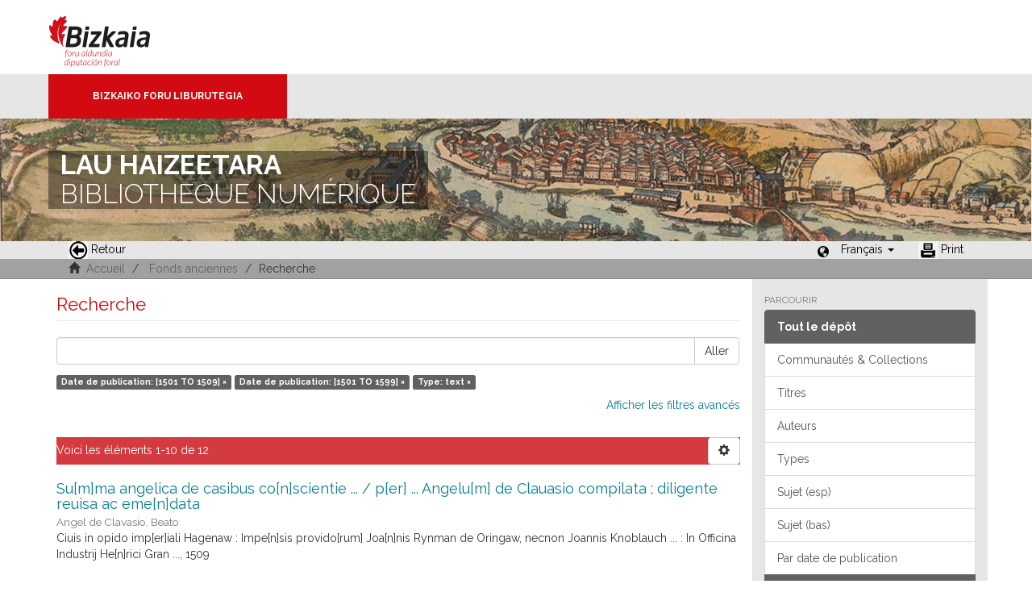

--- FILE ---
content_type: text/html;charset=utf-8
request_url: https://liburutegibiltegi.bizkaia.eus/handle/20.500.11938/6/discover?rpp=10&filtertype_0=dateIssued&filtertype_1=type&filter_relational_operator_1=equals&filter_relational_operator_0=equals&filter_1=text&filter_0=%5B1501+TO+1599%5D&filtertype=dateIssued&filter_relational_operator=equals&filter=%5B1501+TO+1509%5D&locale-attribute=fr
body_size: 50637
content:
<!DOCTYPE html>
            <!--[if lt IE 7]> <html class="no-js lt-ie9 lt-ie8 lt-ie7" lang="en"> <![endif]-->
            <!--[if IE 7]>    <html class="no-js lt-ie9 lt-ie8" lang="en"> <![endif]-->
            <!--[if IE 8]>    <html class="no-js lt-ie9" lang="en"> <![endif]-->
            <!--[if gt IE 8]><!--> <html class="no-js" lang="en"> <!--<![endif]-->
            <head><META http-equiv="Content-Type" content="text/html; charset=UTF-8">
<meta content="text/html; charset=UTF-8" http-equiv="Content-Type">
<meta content="IE=edge,chrome=1" http-equiv="X-UA-Compatible">
<meta content="width=device-width,initial-scale=1" name="viewport">
<link rel="stylesheet" href="https://fonts.googleapis.com/css?family=Raleway:300,400,700">
<link rel="shortcut icon" href="/themes/Mirage2/images/favicon.ico">
<link rel="apple-touch-icon" href="/themes/Mirage2/images/apple-touch-icon.png">
<meta name="Generator" content="DSpace 5.11_1.0.4">
<meta name="Author" content="Biblioteca Foral">
<meta name="Copyright" content="Biblioteca Foral">
<meta name="Publisher" content="Biblioteca Foral Bizkaia">
<meta name="Keywords" content="Kartografia digitala, Liburutegi digitala, Hemeroteka digitala, Ondare bibliografikoa, Grabatu digitalak, Inkunableak, Eskuizkribuak, Bizkaiko ondarea, Bizkaiko biltegia, Erakunde biltegiak, Liburutegi biltegiak, Ondare biltegiak, Bildumak digitalak, Cartograf&iacute;a digital, Biblioteca digital, Hemeroteca digital, Patrimonio bibliogr&aacute;fico, Grabados digitales, Incunables, Manuscritos, Patrimonio Bizkaia, Repositorio Bizkaia, Repositorios institucionales, Repositorios bibliotecas, Repositorios patrimoiniales, Colecciones digitales, Digital cartography, Digital library, Digital newspaper library, Bibliographic heritage, Digital engravings, Incunabula, Manuscripts, Bizkaia Heritage, Bizkaia Repository, Institutional repositories, Repositories libraries, Patrimonial repositories, Digital collections">
<meta name="Rights" content="Algunos derechos reservados">
<meta name="Description" content="Lau Haizeetara es un portal libre y gratuito de objetos digitales cuyo objetivo es recopilar, organizar, gestionar, difundir y preservar, en acceso abierto y a texto completo, la colecci&oacute;n bibliogr&aacute;fica digitalizada de la Biblioteca Foral, garantizando la preservaci&oacute;n de sus fondos en formato digital y aumentando la visibilidad y el impacto del patrimonio bibliogr&aacute;fico de Bizkaia para su mejor conocimiento, divulgaci&oacute;n y conservaci&oacute;n">
<link href="/themes/Mirage2/styles/main.css" rel="stylesheet">
<link type="application/opensearchdescription+xml" rel="search" href="http://liburutegibiltegi.bizkaia.eus:80/open-search/description.xml" title="DSpace">
<script>
                //Clear default text of emty text areas on focus
                function tFocus(element)
                {
                if (element.value == ''){element.value='';}
                }
                //Clear default text of emty text areas on submit
                function tSubmit(form)
                {
                var defaultedElements = document.getElementsByTagName("textarea");
                for (var i=0; i != defaultedElements.length; i++){
                if (defaultedElements[i].value == ''){
                defaultedElements[i].value='';}}
                }
                //Disable pressing 'enter' key to submit a form (otherwise pressing 'enter' causes a submission to start over)
                function disableEnterKey(e)
                {
                var key;

                if(window.event)
                key = window.event.keyCode;     //Internet Explorer
                else
                key = e.which;     //Firefox and Netscape

                if(key == 13)  //if "Enter" pressed, then disable!
                return false;
                else
                return true;
                }
            </script><!--[if lt IE 9]>
                <script src="/themes/Mirage2/vendor/html5shiv/dist/html5shiv.js"> </script>
                <script src="/themes/Mirage2/vendor/respond/dest/respond.min.js"> </script>
                <![endif]--><script src="/themes/Mirage2/vendor/modernizr/modernizr.js"> </script>
<title>Recherche</title>
<style>
				@font-face {
					font-family: "Raleway-Light";
				    src: url("/static/fonts/Raleway-Light.ttf") format("ttf");
				    font-style: normal;
				    font-weight: 100;
				    text-rendering: optimizeLegibility;
				}
				@font-face {
					font-family: "Raleway-Thin";
				    src: url("/static/fonts/Raleway-Thin.woff2") format("woff2"); /* Modern Browsers */
			        font-weight: 400;
				    text-rendering: optimizeLegibility;
				}
				@font-face {
					font-family: "Raleway-Bold";
				    src: url("/static/fonts/Raleway-Bold.ttf") format("ttf");
			        font-weight: 700;
				    text-rendering: optimizeLegibility;
				}
			</style>
</head><body>
<header>
<div>
<div class="biblioteca_municipal">
<div class="site-title">
<a title="Ir a inicio" href="#">Bizkaia - <span lang="eu">Foru aldundia</span> &middot; Conseil provincial de Biscaye</a>
</div>
<div class="barra">
<a class="barra-brand" href="#">Bizkaiko Foru Liburutegia</a>
</div>
<div class="cabecera">
<div class="bg_h1">
<h1>
<span>LAU HAIZEETARA</span> BIBLIOTHEQUE NUM&Eacute;RIQUE</h1>
</div>
</div>
</div>
</div>
<div role="navigation" class="navbar navbar-default navbar-static-top">
<div class="container">
<div class="navbar-header">
<button data-toggle="offcanvas" class="navbar-toggle" type="button"><span class="sr-only"></span><span class="icon-bar"></span><span class="icon-bar"></span><span class="icon-bar"></span></button>
<ul class="nav navbar-nav pull-left ">
<li>
<a href="JavaScript:history.go(-1);"><span class="hidden-xs"><img src="/themes/Mirage2/images/back.jpg" style="margin-right:4px;">Retour</span></a>
</li>
</ul>
<div class="navbar-header pull-right visible-xs hidden-sm hidden-md hidden-lg">
<ul class="nav nav-pills pull-left ">
<li class="dropdown" id="ds-language-selection-xs">
<button data-toggle="dropdown" class="dropdown-toggle navbar-toggle navbar-link" role="button" href="#" id="language-dropdown-toggle-xs"><b aria-hidden="true" class="visible-xs glyphicon glyphicon-globe"></b></button>
<ul data-no-collapse="true" aria-labelledby="language-dropdown-toggle-xs" role="menu" class="dropdown-menu pull-right">
<li role="presentation">
<a href="http://liburutegibiltegi.bizkaia.eus:80/handle/20.500.11938/6/discover?rpp=10&filtertype_0=dateIssued&filtertype_1=type&filter_relational_operator_1=equals&filter_relational_operator_0=equals&filter_1=text&filter_0=%5B1501+TO+1599%5D&filtertype=dateIssued&filter_relational_operator=equals&filter=%5B1501+TO+1509%5D&locale-attribute=es">Castellano</a>
</li>
<li role="presentation">
<a href="http://liburutegibiltegi.bizkaia.eus:80/handle/20.500.11938/6/discover?rpp=10&filtertype_0=dateIssued&filtertype_1=type&filter_relational_operator_1=equals&filter_relational_operator_0=equals&filter_1=text&filter_0=%5B1501+TO+1599%5D&filtertype=dateIssued&filter_relational_operator=equals&filter=%5B1501+TO+1509%5D&locale-attribute=eu">Euskara</a>
</li>
<li role="presentation">
<a href="http://liburutegibiltegi.bizkaia.eus:80/handle/20.500.11938/6/discover?rpp=10&filtertype_0=dateIssued&filtertype_1=type&filter_relational_operator_1=equals&filter_relational_operator_0=equals&filter_1=text&filter_0=%5B1501+TO+1599%5D&filtertype=dateIssued&filter_relational_operator=equals&filter=%5B1501+TO+1509%5D&locale-attribute=en">English</a>
</li>
<li role="presentation" class="disabled">
<a href="http://liburutegibiltegi.bizkaia.eus:80/handle/20.500.11938/6/discover?rpp=10&filtertype_0=dateIssued&filtertype_1=type&filter_relational_operator_1=equals&filter_relational_operator_0=equals&filter_1=text&filter_0=%5B1501+TO+1599%5D&filtertype=dateIssued&filter_relational_operator=equals&filter=%5B1501+TO+1509%5D&locale-attribute=fr">Fran&ccedil;ais</a>
</li>
</ul>
</li>
</ul>
</div>
</div>
<div class="navbar-header pull-right hidden-xs">
<ul class="nav navbar-nav pull-left">
<li></li>
</ul>
<ul class="nav navbar-nav pull-left">
<span style="margin: 5px 0px 0px 20px; float: left;" class="glyphicon glyphicon-globe"></span>
<li class="dropdown" id="ds-language-selection">
<a data-toggle="dropdown" class="dropdown-toggle" role="button" href="#" id="language-dropdown-toggle"><span class="hidden-xs">Fran&ccedil;ais&nbsp;<b class="caret"></b></span></a>
<ul data-no-collapse="true" aria-labelledby="language-dropdown-toggle" role="menu" class="dropdown-menu pull-right">
<li role="presentation">
<a href="http://liburutegibiltegi.bizkaia.eus:80/handle/20.500.11938/6/discover?rpp=10&filtertype_0=dateIssued&filtertype_1=type&filter_relational_operator_1=equals&filter_relational_operator_0=equals&filter_1=text&filter_0=%5B1501+TO+1599%5D&filtertype=dateIssued&filter_relational_operator=equals&filter=%5B1501+TO+1509%5D&locale-attribute=es">Castellano</a>
</li>
<li role="presentation">
<a href="http://liburutegibiltegi.bizkaia.eus:80/handle/20.500.11938/6/discover?rpp=10&filtertype_0=dateIssued&filtertype_1=type&filter_relational_operator_1=equals&filter_relational_operator_0=equals&filter_1=text&filter_0=%5B1501+TO+1599%5D&filtertype=dateIssued&filter_relational_operator=equals&filter=%5B1501+TO+1509%5D&locale-attribute=eu">Euskara</a>
</li>
<li role="presentation">
<a href="http://liburutegibiltegi.bizkaia.eus:80/handle/20.500.11938/6/discover?rpp=10&filtertype_0=dateIssued&filtertype_1=type&filter_relational_operator_1=equals&filter_relational_operator_0=equals&filter_1=text&filter_0=%5B1501+TO+1599%5D&filtertype=dateIssued&filter_relational_operator=equals&filter=%5B1501+TO+1509%5D&locale-attribute=en">English</a>
</li>
<li role="presentation" class="disabled">
<a href="http://liburutegibiltegi.bizkaia.eus:80/handle/20.500.11938/6/discover?rpp=10&filtertype_0=dateIssued&filtertype_1=type&filter_relational_operator_1=equals&filter_relational_operator_0=equals&filter_1=text&filter_0=%5B1501+TO+1599%5D&filtertype=dateIssued&filter_relational_operator=equals&filter=%5B1501+TO+1509%5D&locale-attribute=fr">Fran&ccedil;ais</a>
</li>
</ul>
</li>
</ul>
<ul class="nav navbar-nav pull-left ">
<li>
<a href="JavaScript:window.print();"><span class="hidden-xs"><img style="margin-right:4px;" src="/themes/Mirage2/images/imprimir.jpeg">Print</span></a>
</li>
</ul>
<button type="button" class="navbar-toggle visible-sm" data-toggle="offcanvas"><span class="sr-only"></span><span class="icon-bar"></span><span class="icon-bar"></span><span class="icon-bar"></span></button>
</div>
</div>
</div>
</header>
<div class="trail-wrapper hidden-print">
<div class="container">
<div class="row">
<div class="col-xs-12">
<div style="padding:2px 15px;" class="breadcrumb dropdown visible-xs">
<a data-toggle="dropdown" class="dropdown-toggle" role="button" href="#" id="trail-dropdown-toggle">Recherche&nbsp;<b class="caret"></b></a>
<ul aria-labelledby="trail-dropdown-toggle" role="menu" class="dropdown-menu">
<li role="presentation">
<a role="menuitem" href="/"><i aria-hidden="true" class="glyphicon glyphicon-home"></i>&nbsp;
                        Accueil</a>
</li>
<li role="presentation">
<a role="menuitem" href="/handle/20.500.11938/6">Fonds anciennes</a>
</li>
<li role="presentation" class="disabled">
<a href="#" role="menuitem">Recherche</a>
</li>
</ul>
</div>
<ul style="padding:2px 15px;" class="breadcrumb hidden-xs">
<li>
<i aria-hidden="true" class="glyphicon glyphicon-home"></i>&nbsp;
            <a href="/">Accueil</a>
</li>
<li>
<a href="/handle/20.500.11938/6">Fonds anciennes</a>
</li>
<li class="active">Recherche</li>
</ul>
</div>
</div>
</div>
</div>
<div class="hidden" id="no-js-warning-wrapper">
<div id="no-js-warning">
<div class="notice failure">JavaScript is disabled for your browser. Some features of this site may not work without it.</div>
</div>
</div>
<div class="container" id="main-container">
<div class="row row-offcanvas row-offcanvas-right">
<div class="horizontal-slider clearfix">
<div class="col-xs-12 col-sm-12 col-md-9 main-content">
<div>
<h2 class="ds-div-head page-header first-page-header">Recherche</h2>
<div id="aspect_discovery_SimpleSearch_div_search" class="ds-static-div primary">
<p class="ds-paragraph">
<input id="aspect_discovery_SimpleSearch_field_discovery-json-search-url" class="ds-hidden-field form-control" name="discovery-json-search-url" type="hidden" value="https://liburutegibiltegi.bizkaia.eus/JSON/discovery/search">
</p>
<p class="ds-paragraph">
<input id="aspect_discovery_SimpleSearch_field_discovery-json-scope" class="ds-hidden-field form-control" name="discovery-json-scope" type="hidden" value="20.500.11938/6">
</p>
<p class="ds-paragraph">
<input id="aspect_discovery_SimpleSearch_field_contextpath" class="ds-hidden-field form-control" name="contextpath" type="hidden" value="">
</p>
<div id="aspect_discovery_SimpleSearch_div_discovery-search-box" class="ds-static-div discoverySearchBox">
<form id="aspect_discovery_SimpleSearch_div_general-query" class="ds-interactive-div discover-search-box" action="discover" method="get" onsubmit="javascript:tSubmit(this);">
<fieldset id="aspect_discovery_SimpleSearch_list_primary-search" class="ds-form-list">
<div class="ds-form-item row">
<div class="col-sm-12">
<p class="input-group">
<input id="aspect_discovery_SimpleSearch_field_query" class="ds-text-field form-control" name="query" type="text" value=""><span class="input-group-btn"><button id="aspect_discovery_SimpleSearch_field_submit" class="ds-button-field btn btn-default search-icon search-icon" name="submit" type="submit">Aller</button></span>
</p>
</div>
</div>
<div id="filters-overview-wrapper-squared"></div>
</fieldset>
<p class="ds-paragraph">
<input id="aspect_discovery_SimpleSearch_field_filtertype_0" class="ds-hidden-field form-control" name="filtertype_0" type="hidden" value="dateIssued">
</p>
<p class="ds-paragraph">
<input id="aspect_discovery_SimpleSearch_field_filtertype_1" class="ds-hidden-field form-control" name="filtertype_1" type="hidden" value="dateIssued">
</p>
<p class="ds-paragraph">
<input id="aspect_discovery_SimpleSearch_field_filtertype_2" class="ds-hidden-field form-control" name="filtertype_2" type="hidden" value="type">
</p>
<p class="ds-paragraph">
<input id="aspect_discovery_SimpleSearch_field_filter_relational_operator_1" class="ds-hidden-field form-control" name="filter_relational_operator_1" type="hidden" value="equals">
</p>
<p class="ds-paragraph">
<input id="aspect_discovery_SimpleSearch_field_filter_relational_operator_0" class="ds-hidden-field form-control" name="filter_relational_operator_0" type="hidden" value="equals">
</p>
<p class="ds-paragraph">
<input id="aspect_discovery_SimpleSearch_field_filter_2" class="ds-hidden-field form-control" name="filter_2" type="hidden" value="text">
</p>
<p class="ds-paragraph">
<input id="aspect_discovery_SimpleSearch_field_filter_1" class="ds-hidden-field form-control" name="filter_1" type="hidden" value="[1501 TO 1599]">
</p>
<p class="ds-paragraph">
<input id="aspect_discovery_SimpleSearch_field_filter_relational_operator_2" class="ds-hidden-field form-control" name="filter_relational_operator_2" type="hidden" value="equals">
</p>
<p class="ds-paragraph">
<input id="aspect_discovery_SimpleSearch_field_filter_0" class="ds-hidden-field form-control" name="filter_0" type="hidden" value="[1501 TO 1509]">
</p>
<p class="ds-paragraph">
<input id="aspect_discovery_SimpleSearch_field_rpp" class="ds-hidden-field form-control" name="rpp" type="hidden" value="10">
</p>
</form>
<form id="aspect_discovery_SimpleSearch_div_search-filters" class="ds-interactive-div discover-filters-box " action="discover" method="get" onsubmit="javascript:tSubmit(this);">
<div class="ds-static-div clearfix">
<p class="ds-paragraph pull-right">
<a href="#" class="show-advanced-filters">Afficher les filtres avanc&eacute;s</a><a href="#" class="hide-advanced-filters hidden">Masquer les filtres avanc&eacute;s</a>
</p>
</div>
<h3 class="ds-div-head discovery-filters-wrapper-head hidden">Filtres</h3>
<div id="aspect_discovery_SimpleSearch_div_discovery-filters-wrapper" class="ds-static-div  hidden">
<p class="ds-paragraph">Utilisez des filtres pour affiner vos r&eacute;sultats.</p>
<script type="text/javascript">
                if (!window.DSpace) {
                    window.DSpace = {};
                }
                if (!window.DSpace.discovery) {
                    window.DSpace.discovery = {};
                }
                if (!window.DSpace.discovery.filters) {
                    window.DSpace.discovery.filters = [];
                }
                window.DSpace.discovery.filters.push({
                    type: 'dateIssued',
                    relational_operator: 'equals',
                    query: '[1501 TO 1509]',
                    display_value: '[1501 TO 1509]'
                });
            </script><script type="text/javascript">
                if (!window.DSpace) {
                    window.DSpace = {};
                }
                if (!window.DSpace.discovery) {
                    window.DSpace.discovery = {};
                }
                if (!window.DSpace.discovery.filters) {
                    window.DSpace.discovery.filters = [];
                }
                window.DSpace.discovery.filters.push({
                    type: 'dateIssued',
                    relational_operator: 'equals',
                    query: '[1501 TO 1599]',
                    display_value: '[1501 TO 1599]'
                });
            </script><script type="text/javascript">
                if (!window.DSpace) {
                    window.DSpace = {};
                }
                if (!window.DSpace.discovery) {
                    window.DSpace.discovery = {};
                }
                if (!window.DSpace.discovery.filters) {
                    window.DSpace.discovery.filters = [];
                }
                window.DSpace.discovery.filters.push({
                    type: 'type',
                    relational_operator: 'equals',
                    query: 'text',
                    display_value: 'text'
                });
            </script><script type="text/javascript">
                if (!window.DSpace) {
                    window.DSpace = {};
                }
                if (!window.DSpace.discovery) {
                    window.DSpace.discovery = {};
                }
                if (!window.DSpace.discovery.filters) {
                    window.DSpace.discovery.filters = [];
                }
            </script><script>
            if (!window.DSpace.i18n) {
                window.DSpace.i18n = {};
            } 
            if (!window.DSpace.i18n.discovery) {
                window.DSpace.i18n.discovery = {};
            }
        
                    if (!window.DSpace.i18n.discovery.filtertype) {
                        window.DSpace.i18n.discovery.filtertype = {};
                    }
                window.DSpace.i18n.discovery.filtertype.type='Type';window.DSpace.i18n.discovery.filtertype.author='Auteur';window.DSpace.i18n.discovery.filtertype.subjectspa='Sujet (esp)';window.DSpace.i18n.discovery.filtertype.subjectbaq='Sujet (bas)';window.DSpace.i18n.discovery.filtertype.subject_spamas='Subject word (esp)';window.DSpace.i18n.discovery.filtertype.subject_baqmas='Subject word (bas)';window.DSpace.i18n.discovery.filtertype.dateIssued='Date de publication';window.DSpace.i18n.discovery.filtertype.printmaker='Printmaker';window.DSpace.i18n.discovery.filtertype.publisherPlace='Publisher place';window.DSpace.i18n.discovery.filtertype.illustrator='Illustrator';
                    if (!window.DSpace.i18n.discovery.filter_relational_operator) {
                        window.DSpace.i18n.discovery.filter_relational_operator = {};
                    }
                window.DSpace.i18n.discovery.filter_relational_operator.contains='Contient';window.DSpace.i18n.discovery.filter_relational_operator.equals='Est';window.DSpace.i18n.discovery.filter_relational_operator.authority='ID';window.DSpace.i18n.discovery.filter_relational_operator.notcontains='Non contient';window.DSpace.i18n.discovery.filter_relational_operator.notequals='N\'est';window.DSpace.i18n.discovery.filter_relational_operator.notauthority='N\'est ID';</script>
<div id="aspect_discovery_SimpleSearch_row_filter-controls" class="ds-form-item apply-filter">
<div>
<div class="">
<p class="btn-group">
<button id="aspect_discovery_SimpleSearch_field_submit_reset_filter" class="ds-button-field btn btn-default discovery-reset-filter-button discovery-reset-filter-button" name="submit_reset_filter" type="submit">R&eacute;initialiser</button><button class="ds-button-field btn btn-default discovery-add-filter-button visible-xs discovery-add-filter-button visible-xs " name="submit_add_filter" type="submit">Ajouter un nouveau filtre</button><button id="aspect_discovery_SimpleSearch_field_submit_apply_filter" class="ds-button-field btn btn-default discovery-apply-filter-button discovery-apply-filter-button" name="submit_apply_filter" type="submit">Appliquer</button>
</p>
</div>
</div>
</div>
</div>
<p id="aspect_discovery_SimpleSearch_p_hidden-fields" class="ds-paragraph hidden">
<input id="aspect_discovery_SimpleSearch_field_rpp" class="ds-hidden-field form-control" name="rpp" type="hidden" value="10">
</p>
</form>
</div>
<form id="aspect_discovery_SimpleSearch_div_main-form" class="ds-interactive-div " action="/handle/20.500.11938/6/discover" method="post" onsubmit="javascript:tSubmit(this);">
<p class="ds-paragraph">
<input id="aspect_discovery_SimpleSearch_field_search-result" class="ds-hidden-field form-control" name="search-result" type="hidden" value="true">
</p>
<p class="ds-paragraph">
<input id="aspect_discovery_SimpleSearch_field_query" class="ds-hidden-field form-control" name="query" type="hidden" value="">
</p>
<p class="ds-paragraph">
<input id="aspect_discovery_SimpleSearch_field_current-scope" class="ds-hidden-field form-control" name="current-scope" type="hidden" value="20.500.11938/6">
</p>
<p class="ds-paragraph">
<input id="aspect_discovery_SimpleSearch_field_filtertype_0" class="ds-hidden-field form-control" name="filtertype_0" type="hidden" value="dateIssued">
</p>
<p class="ds-paragraph">
<input id="aspect_discovery_SimpleSearch_field_filtertype_1" class="ds-hidden-field form-control" name="filtertype_1" type="hidden" value="dateIssued">
</p>
<p class="ds-paragraph">
<input id="aspect_discovery_SimpleSearch_field_filtertype_2" class="ds-hidden-field form-control" name="filtertype_2" type="hidden" value="type">
</p>
<p class="ds-paragraph">
<input id="aspect_discovery_SimpleSearch_field_filter_relational_operator_1" class="ds-hidden-field form-control" name="filter_relational_operator_1" type="hidden" value="equals">
</p>
<p class="ds-paragraph">
<input id="aspect_discovery_SimpleSearch_field_filter_relational_operator_0" class="ds-hidden-field form-control" name="filter_relational_operator_0" type="hidden" value="equals">
</p>
<p class="ds-paragraph">
<input id="aspect_discovery_SimpleSearch_field_filter_2" class="ds-hidden-field form-control" name="filter_2" type="hidden" value="text">
</p>
<p class="ds-paragraph">
<input id="aspect_discovery_SimpleSearch_field_filter_1" class="ds-hidden-field form-control" name="filter_1" type="hidden" value="[1501 TO 1599]">
</p>
<p class="ds-paragraph">
<input id="aspect_discovery_SimpleSearch_field_filter_relational_operator_2" class="ds-hidden-field form-control" name="filter_relational_operator_2" type="hidden" value="equals">
</p>
<p class="ds-paragraph">
<input id="aspect_discovery_SimpleSearch_field_filter_0" class="ds-hidden-field form-control" name="filter_0" type="hidden" value="[1501 TO 1509]">
</p>
<p class="ds-paragraph">
<input id="aspect_discovery_SimpleSearch_field_rpp" class="ds-hidden-field form-control" name="rpp" type="hidden" value="10">
</p>
<p class="ds-paragraph">
<input id="aspect_discovery_SimpleSearch_field_sort_by" class="ds-hidden-field form-control" name="sort_by" type="hidden" value="score">
</p>
<p class="ds-paragraph">
<input id="aspect_discovery_SimpleSearch_field_order" class="ds-hidden-field form-control" name="order" type="hidden" value="desc">
</p>
</form>
<div class="pagination-masked clearfix top">
<div class="row">
<div class="col-xs-9">
<p class="pagination-info">Voici les &eacute;l&eacute;ments 1-10 de 12</p>
</div>
<div class="col-xs-3">
<div class="btn-group discovery-sort-options-menu pull-right controls-gear-wrapper" id="aspect_discovery_SimpleSearch_div_search-controls-gear">
<button data-toggle="dropdown" class="btn btn-default dropdown-toggle"><span aria-hidden="true" class="glyphicon glyphicon-cog"></span></button>
<ul role="menu" class="dropdown-menu">
<li id="aspect_discovery_SimpleSearch_item_sort-head" class=" gear-head first dropdown-header">Trier par:</li>
<li id="aspect_discovery_SimpleSearch_item_relevance" class=" gear-option gear-option-selected">
<a class="" href="sort_by=score&order=desc"><span class="glyphicon glyphicon-ok btn-xs active"></span>Pertinence</a>
</li>
<li id="aspect_discovery_SimpleSearch_item_dc_title_sort" class=" gear-option">
<a class="" href="sort_by=dc.title_sort&order=asc"><span class="glyphicon glyphicon-ok btn-xs invisible"></span>Titre asc.</a>
</li>
<li id="aspect_discovery_SimpleSearch_item_dc_title_sort" class=" gear-option">
<a class="" href="sort_by=dc.title_sort&order=desc"><span class="glyphicon glyphicon-ok btn-xs invisible"></span>Titre desc.</a>
</li>
<li id="aspect_discovery_SimpleSearch_item_dc_date_issued_dt" class=" gear-option">
<a class="" href="sort_by=dc.date.issued_dt&order=asc"><span class="glyphicon glyphicon-ok btn-xs invisible"></span>Date asc.</a>
</li>
<li id="aspect_discovery_SimpleSearch_item_dc_date_issued_dt" class=" gear-option">
<a class="" href="sort_by=dc.date.issued_dt&order=desc"><span class="glyphicon glyphicon-ok btn-xs invisible"></span>Date desc.</a>
</li>
<li class="divider"></li>
<li id="aspect_discovery_SimpleSearch_item_rpp-head" class=" gear-head dropdown-header">Lignes par page:</li>
<li id="aspect_discovery_SimpleSearch_item_rpp-5" class=" gear-option">
<a class="" href="rpp=5"><span class="glyphicon glyphicon-ok btn-xs invisible"></span>5</a>
</li>
<li id="aspect_discovery_SimpleSearch_item_rpp-10" class=" gear-option gear-option-selected">
<a class="" href="rpp=10"><span class="glyphicon glyphicon-ok btn-xs active"></span>10</a>
</li>
<li id="aspect_discovery_SimpleSearch_item_rpp-20" class=" gear-option">
<a class="" href="rpp=20"><span class="glyphicon glyphicon-ok btn-xs invisible"></span>20</a>
</li>
<li id="aspect_discovery_SimpleSearch_item_rpp-40" class=" gear-option">
<a class="" href="rpp=40"><span class="glyphicon glyphicon-ok btn-xs invisible"></span>40</a>
</li>
<li id="aspect_discovery_SimpleSearch_item_rpp-60" class=" gear-option">
<a class="" href="rpp=60"><span class="glyphicon glyphicon-ok btn-xs invisible"></span>60</a>
</li>
<li id="aspect_discovery_SimpleSearch_item_rpp-80" class=" gear-option">
<a class="" href="rpp=80"><span class="glyphicon glyphicon-ok btn-xs invisible"></span>80</a>
</li>
<li id="aspect_discovery_SimpleSearch_item_rpp-100" class=" gear-option">
<a class="" href="rpp=100"><span class="glyphicon glyphicon-ok btn-xs invisible"></span>100</a>
</li>
</ul>
</div>
</div>
</div>
</div>
<div id="aspect_discovery_SimpleSearch_div_search-results" class="ds-static-div primary">
<div class="row ds-artifact-item ">
<div style="margin-top: 10px;" class="col-sm-12 artifact-description">
<a href="/handle/20.500.11938/69147">
<h4 style="margin-bottom: 2px;">Su[m]ma angelica de casibus co[n]scientie ... / p[er] ... Angelu[m] de Clauasio compilata ; diligente reuisa ac eme[n]data<span class="Z3988" title="ctx_ver=Z39.88-2004&amp;rft_val_fmt=info%3Aofi%2Ffmt%3Akev%3Amtx%3Adc&amp;rft_id=.b11050901&amp;rft_id=http%3A%2F%2Fhdl.handle.net%2F20.500.11938%2F69147&amp;rfr_id=info%3Asid%2Fdspace.org%3Arepository&amp;">&nbsp;</span>
</h4>
</a>
<div class="artifact-info">
<span class="author h4"><small><span>Angel de Clavasio, Beato</span></small></span> <span class="publisher">
<br>Ciuis in opido imp[er]iali Hagenaw : Impe[n]sis provido[rum] Joa[n]nis Rynman de Oringaw, necnon Joannis Knoblauch ... : In Officina Industrij He[n]rici Gran ..., 1509</span>
</div>
</div>
</div>
<div class="row ds-artifact-item ">
<div style="margin-top: 10px;" class="col-sm-12 artifact-description">
<a href="/handle/20.500.11938/69706">
<h4 style="margin-bottom: 2px;">P. Ouidii Nasonis Fastorum / libri diligenti emendatione typis impresse aptissimisq[ue] figuris ornate com[m]entatoribus Antonio Constantio Fanensi ; Paulo Marso piscinate viris clarissimis additis ...<span class="Z3988" title="ctx_ver=Z39.88-2004&amp;rft_val_fmt=info%3Aofi%2Ffmt%3Akev%3Amtx%3Adc&amp;rft_id=.b11117849&amp;rft_id=http%3A%2F%2Fhdl.handle.net%2F20.500.11938%2F69706&amp;rfr_id=info%3Asid%2Fdspace.org%3Arepository&amp;">&nbsp;</span>
</h4>
</a>
<div class="artifact-info">
<span class="author h4"><small><span>Ovidio Nas&oacute;n, Publio</span></small></span> <span class="publisher">
<br>Impressum Venetiis : Opera &amp; impensa ... Ioannis Tacuini de Tridino, 1508</span>
</div>
</div>
</div>
<div class="row ds-artifact-item ">
<div style="margin-top: 10px;" class="col-sm-12 artifact-description">
<a href="/handle/20.500.11938/69296">
<h4 style="margin-bottom: 2px;">Interpretatio Georgij Bruxcellensis in summulas Magistri Petri Hispani : una cu[m] Magistri Thome Bricot questionibus de nouo in cuiusuis fine tractatus additis ... / diligentissimeq[ue] in margine quotata, ut etia[m] incipientibus contenta pateant ; ad primos intuitus sumina cura ac diligentia de nouo emendata ; necnon figuraru[m] rudimenta que nunq[uam] prius fuerunt inserta<span class="Z3988" title="ctx_ver=Z39.88-2004&amp;rft_val_fmt=info%3Aofi%2Ffmt%3Akev%3Amtx%3Adc&amp;rft_id=.b11064791&amp;rft_id=http%3A%2F%2Fhdl.handle.net%2F20.500.11938%2F69296&amp;rfr_id=info%3Asid%2Fdspace.org%3Arepository&amp;">&nbsp;</span>
</h4>
</a>
<div class="artifact-info">
<span class="author h4"><small><span>Georgius Bruxellensis</span></small></span> <span class="publisher">
<br>Lugd. : Per ... Claudius Magny [et] Stephanum Baland ..., 1502</span>
</div>
</div>
</div>
<div class="row ds-artifact-item ">
<div style="margin-top: 10px;" class="col-sm-12 artifact-description">
<a href="/handle/20.500.11938/69307">
<h4 style="margin-bottom: 2px;">Mariale Alberti Magni in Euangelium super missus est Gabriel angelus<span class="Z3988" title="ctx_ver=Z39.88-2004&amp;rft_val_fmt=info%3Aofi%2Ffmt%3Akev%3Amtx%3Adc&amp;rft_id=.b11065023&amp;rft_id=http%3A%2F%2Fhdl.handle.net%2F20.500.11938%2F69307&amp;rfr_id=info%3Asid%2Fdspace.org%3Arepository&amp;">&nbsp;</span>
</h4>
</a>
<div class="artifact-info">
<span class="author h4"><small><span>Alberto Magno, Santo (1206-1280)</span></small></span> <span class="publisher">
<br>Venetiis : Per Lazarum de Soardis, 1504</span>
</div>
</div>
</div>
<div class="row ds-artifact-item ">
<div style="margin-top: 10px;" class="col-sm-12 artifact-description">
<a href="/handle/20.500.11938/69315">
<h4 style="margin-bottom: 2px;">Pauli Orosii ... Opus prestantissimum<span class="Z3988" title="ctx_ver=Z39.88-2004&amp;rft_val_fmt=info%3Aofi%2Ffmt%3Akev%3Amtx%3Adc&amp;rft_id=.b1106514x&amp;rft_id=http%3A%2F%2Fhdl.handle.net%2F20.500.11938%2F69315&amp;rfr_id=info%3Asid%2Fdspace.org%3Arepository&amp;">&nbsp;</span>
</h4>
</a>
<div class="artifact-info">
<span class="author h4"><small><span>Orosio, Paulo</span></small></span> <span class="publisher">
<br>Impressum Parhisiis ... [sic] : Pro Ioanne Petit ..., 1506</span>
</div>
</div>
</div>
<div class="row ds-artifact-item ">
<div style="margin-top: 10px;" class="col-sm-12 artifact-description">
<a href="/handle/20.500.11938/69369">
<h4 style="margin-bottom: 2px;">La philosofia moral del Aristotel : es asaber ethicas, polithicas y economicas / en roman&ccedil;e<span class="Z3988" title="ctx_ver=Z39.88-2004&amp;rft_val_fmt=info%3Aofi%2Ffmt%3Akev%3Amtx%3Adc&amp;rft_id=.b11078674&amp;rft_id=http%3A%2F%2Fhdl.handle.net%2F20.500.11938%2F69369&amp;rfr_id=info%3Asid%2Fdspace.org%3Arepository&amp;">&nbsp;</span>
</h4>
</a>
<div class="artifact-info">
<span class="author h4"><small><span>Arist&oacute;teles</span></small></span> <span class="publisher">
<br>&Ccedil;arago&ccedil;a : Por Industria y dispensa de Jorge Coci ..., 1509</span>
</div>
</div>
</div>
<div class="row ds-artifact-item ">
<div style="margin-top: 10px;" class="col-sm-12 artifact-description">
<a href="/handle/20.500.11938/69305">
<h4 style="margin-bottom: 2px;">Expositio in Psalterium Reuere[n]dissimi Do. Ioa[n]nis Hispa[n]i de Turre Cremata<span class="Z3988" title="ctx_ver=Z39.88-2004&amp;rft_val_fmt=info%3Aofi%2Ffmt%3Akev%3Amtx%3Adc&amp;rft_id=.b11064973&amp;rft_id=http%3A%2F%2Fhdl.handle.net%2F20.500.11938%2F69305&amp;rfr_id=info%3Asid%2Fdspace.org%3Arepository&amp;">&nbsp;</span>
</h4>
</a>
<div class="artifact-info">
<span class="author h4"><small><span>Torquemada, Juan de (1388-1468)</span></small></span> <span class="publisher">
<br>Venetiis : P[er] Lazaru[m] de Soardis ..., 1502</span>
</div>
</div>
</div>
<div class="row ds-artifact-item ">
<div style="margin-top: 10px;" class="col-sm-12 artifact-description">
<a href="/handle/20.500.11938/69292">
<h4 style="margin-bottom: 2px;">Mariale Eximij Viri Bernardini de Busti Ordinis Seraphici Francisci : de singulis festiuitatibus Beate Virginis per modum sermonum tracta[n]s ...<span class="Z3988" title="ctx_ver=Z39.88-2004&amp;rft_val_fmt=info%3Aofi%2Ffmt%3Akev%3Amtx%3Adc&amp;rft_id=.b11063385&amp;rft_id=http%3A%2F%2Fhdl.handle.net%2F20.500.11938%2F69292&amp;rfr_id=info%3Asid%2Fdspace.org%3Arepository&amp;">&nbsp;</span>
</h4>
</a>
<div class="artifact-info">
<span class="author h4"><small><span>Bernardinus de Bustis (O.F.M.)</span></small></span> <span class="publisher">
<br>Impressum Lugduni : P[er] Magistru[m] Ioh[ann]em Cleyn ..., 1502</span>
</div>
</div>
</div>
<div class="row ds-artifact-item ">
<div style="margin-top: 10px;" class="col-sm-12 artifact-description">
<a href="/handle/20.500.11938/69291">
<h4 style="margin-bottom: 2px;">Fuero Real<span class="Z3988" title="ctx_ver=Z39.88-2004&amp;rft_val_fmt=info%3Aofi%2Ffmt%3Akev%3Amtx%3Adc&amp;rft_id=.b11063373&amp;rft_id=http%3A%2F%2Fhdl.handle.net%2F20.500.11938%2F69291&amp;rfr_id=info%3Asid%2Fdspace.org%3Arepository&amp;">&nbsp;</span>
</h4>
</a>
<div class="artifact-info">
<span class="publisher">In Insigne Cesaraugustana Ciuitate : [s.n.], 1501</span>
</div>
</div>
</div>
<div class="row ds-artifact-item ">
<div style="margin-top: 10px;" class="col-sm-12 artifact-description">
<a href="/handle/20.500.11938/69309">
<h4 style="margin-bottom: 2px;">Ouidius De fastis / cum duobus commentariis Antonii de Fano et Pauli Marsi<span class="Z3988" title="ctx_ver=Z39.88-2004&amp;rft_val_fmt=info%3Aofi%2Ffmt%3Akev%3Amtx%3Adc&amp;rft_id=.b11065060&amp;rft_id=http%3A%2F%2Fhdl.handle.net%2F20.500.11938%2F69309&amp;rfr_id=info%3Asid%2Fdspace.org%3Arepository&amp;">&nbsp;</span>
</h4>
</a>
<div class="artifact-info">
<span class="author h4"><small><span>Ovidio Nas&oacute;n, Publio</span></small></span> <span class="publisher">
<br>Impressum Venetiis : Opera &amp; impensa ... Ioannis Tacuini de Tridino ..., 1502</span>
</div>
</div>
</div>
</div>
<div class="pagination-masked clearfix bottom">
<div class="centered-pagination">
<ul class="pagination">
<li class="disabled">
<a class="previous-page-link" href="discover?rpp=10&etal=0&group_by=none&page=0&filtertype_0=dateIssued&filtertype_1=dateIssued&filtertype_2=type&filter_relational_operator_1=equals&filter_relational_operator_0=equals&filter_2=text&filter_1=%5B1501+TO+1599%5D&filter_relational_operator_2=equals&filter_0=%5B1501+TO+1509%5D"><span class="glyphicon glyphicon-arrow-left"></span></a>
</li>
<li class="active">
<a href="discover?rpp=10&etal=0&group_by=none&page=1&filtertype_0=dateIssued&filtertype_1=dateIssued&filtertype_2=type&filter_relational_operator_1=equals&filter_relational_operator_0=equals&filter_2=text&filter_1=%5B1501+TO+1599%5D&filter_relational_operator_2=equals&filter_0=%5B1501+TO+1509%5D">1</a>
</li>
<li class="page-link page-link-offset-1">
<a href="discover?rpp=10&etal=0&group_by=none&page=2&filtertype_0=dateIssued&filtertype_1=dateIssued&filtertype_2=type&filter_relational_operator_1=equals&filter_relational_operator_0=equals&filter_2=text&filter_1=%5B1501+TO+1599%5D&filter_relational_operator_2=equals&filter_0=%5B1501+TO+1509%5D">2</a>
</li>
<li>
<a class="next-page-link" href="discover?rpp=10&etal=0&group_by=none&page=2&filtertype_0=dateIssued&filtertype_1=dateIssued&filtertype_2=type&filter_relational_operator_1=equals&filter_relational_operator_0=equals&filter_2=text&filter_1=%5B1501+TO+1599%5D&filter_relational_operator_2=equals&filter_0=%5B1501+TO+1509%5D"><span class="glyphicon glyphicon-arrow-right"></span></a>
</li>
</ul>
</div>
</div>
</div>
</div>
<div class="visible-xs visible-sm">
<footer style="margin-top: 10px; margin-left: -15px; margin-right: -15px;       background: transparent url(/themes/Mirage2/images/fondoPie.gif) repeat-x left top;       border-top: 1px solid #999;position: relative">
<div style="line-height:20px;">&nbsp;</div>
<p> &copy;<span lang="eu">Bizkaiko Foru Aldundia</span><span>-</span><span lang="es">Diputaci&oacute;n Foral de Bizkaia</span>
</p>
<a class="hidden" href="/htmlmap">&nbsp;</a>
<p>&nbsp;</p>
</footer>
</div>
</div>
<div role="navigation" id="sidebar" class="col-xs-6 col-sm-3 sidebar-offcanvas">
<div class="word-break hidden-print" id="ds-options">
<h2 class="ds-option-set-head  h6">Parcourir</h2>
<div id="aspect_viewArtifacts_Navigation_list_browse" class="list-group">
<a class="list-group-item active"><span class="h5 list-group-item-heading  h5">Tout le d&eacute;p&ocirc;t</span></a><a href="/community-list" class="list-group-item ds-option">Communaut&eacute;s &amp; Collections</a><a href="/browse?type=title" class="list-group-item ds-option">Titres</a><a href="/browse?type=author" class="list-group-item ds-option">Auteurs</a><a href="/browse?type=type" class="list-group-item ds-option">Types</a><a href="/browse?type=subjectspa" class="list-group-item ds-option">Sujet (esp)</a><a href="/browse?type=subjectbaq" class="list-group-item ds-option">Sujet (bas)</a><a href="/browse?type=dateissued" class="list-group-item ds-option">Par date de publication</a><a class="list-group-item active"><span class="h5 list-group-item-heading  h5">Cette communaut&eacute;</span></a><a href="/handle/20.500.11938/6/browse?type=title" class="list-group-item ds-option">Titres</a><a href="/handle/20.500.11938/6/browse?type=author" class="list-group-item ds-option">Auteurs</a><a href="/handle/20.500.11938/6/browse?type=type" class="list-group-item ds-option">Types</a><a href="/handle/20.500.11938/6/browse?type=subjectspa" class="list-group-item ds-option">Sujet (esp)</a><a href="/handle/20.500.11938/6/browse?type=subjectbaq" class="list-group-item ds-option">Sujet (bas)</a><a href="/handle/20.500.11938/6/browse?type=dateissued" class="list-group-item ds-option">Par date de publication</a>
</div>
<div id="aspect_viewArtifacts_Navigation_list_account" class="list-group"></div>
<div id="aspect_viewArtifacts_Navigation_list_context" class="list-group"></div>
<div id="aspect_viewArtifacts_Navigation_list_administrative" class="list-group"></div>
<h2 class="ds-option-set-head  h6">D&eacute;couvrir</h2>
<div id="aspect_discovery_Navigation_list_discovery" class="list-group">
<a class="list-group-item active"><span class="h5 list-group-item-heading  h5">Type</span></a>
<div id="aspect_discovery_SidebarFacetsTransformer_item_0_8230810381329252" class="list-group-item ds-option selected">text (12)</div>
<a class="list-group-item active"><span class="h5 list-group-item-heading  h5">Auteur</span></a><a href="/handle/20.500.11938/6/discover?rpp=10&filtertype_0=dateIssued&filtertype_1=dateIssued&filtertype_2=type&filter_relational_operator_1=equals&filter_relational_operator_0=equals&filter_2=text&filter_1=%5B1501+TO+1599%5D&filter_relational_operator_2=equals&filter_0=%5B1501+TO+1509%5D&filtertype=author&filter_relational_operator=equals&filter=Ovidio+Nas%C3%B3n%2C+Publio" class="list-group-item ds-option">Ovidio Nas&oacute;n, Publio (3)</a><a href="/handle/20.500.11938/6/discover?rpp=10&filtertype_0=dateIssued&filtertype_1=dateIssued&filtertype_2=type&filter_relational_operator_1=equals&filter_relational_operator_0=equals&filter_2=text&filter_1=%5B1501+TO+1599%5D&filter_relational_operator_2=equals&filter_0=%5B1501+TO+1509%5D&filtertype=author&filter_relational_operator=equals&filter=Costanzi%2C+Antonio%2C" class="list-group-item ds-option">Costanzi, Antonio, (2)</a><a href="/handle/20.500.11938/6/discover?rpp=10&filtertype_0=dateIssued&filtertype_1=dateIssued&filtertype_2=type&filter_relational_operator_1=equals&filter_relational_operator_0=equals&filter_2=text&filter_1=%5B1501+TO+1599%5D&filter_relational_operator_2=equals&filter_0=%5B1501+TO+1509%5D&filtertype=author&filter_relational_operator=equals&filter=Marsi%2C+Paolo%2C" class="list-group-item ds-option">Marsi, Paolo, (2)</a><a href="/handle/20.500.11938/6/discover?rpp=10&filtertype_0=dateIssued&filtertype_1=dateIssued&filtertype_2=type&filter_relational_operator_1=equals&filter_relational_operator_0=equals&filter_2=text&filter_1=%5B1501+TO+1599%5D&filter_relational_operator_2=equals&filter_0=%5B1501+TO+1509%5D&filtertype=author&filter_relational_operator=equals&filter=Alberto+Magno%2C+Santo+%281206-1280%29" class="list-group-item ds-option">Alberto Magno, Santo (1206-1280) (1)</a><a href="/handle/20.500.11938/6/search-filter?rpp=10&filtertype_0=dateIssued&filtertype_1=dateIssued&filtertype_2=type&filter_relational_operator_1=equals&filter_relational_operator_0=equals&filter_2=text&filter_1=%5B1501+TO+1599%5D&filter_relational_operator_2=equals&filter_0=%5B1501+TO+1509%5D&field=author" class="list-group-item ds-option">&hellip;voir plus</a><a class="list-group-item active"><span class="h5 list-group-item-heading  h5">Sujet (esp)</span></a><a href="/handle/20.500.11938/6/discover?rpp=10&filtertype_0=dateIssued&filtertype_1=dateIssued&filtertype_2=type&filter_relational_operator_1=equals&filter_relational_operator_0=equals&filter_2=text&filter_1=%5B1501+TO+1599%5D&filter_relational_operator_2=equals&filter_0=%5B1501+TO+1509%5D&filtertype=subjectspa&filter_relational_operator=equals&filter=Ovidio+Nas%C3%B3n%2C+Publio." class="list-group-item ds-option">Ovidio Nas&oacute;n, Publio. (2)</a><a href="/handle/20.500.11938/6/discover?rpp=10&filtertype_0=dateIssued&filtertype_1=dateIssued&filtertype_2=type&filter_relational_operator_1=equals&filter_relational_operator_0=equals&filter_2=text&filter_1=%5B1501+TO+1599%5D&filter_relational_operator_2=equals&filter_0=%5B1501+TO+1509%5D&filtertype=subjectspa&filter_relational_operator=equals&filter=Biblia.+--+Comentarios" class="list-group-item ds-option">Biblia. -- Comentarios (1)</a><a href="/handle/20.500.11938/6/discover?rpp=10&filtertype_0=dateIssued&filtertype_1=dateIssued&filtertype_2=type&filter_relational_operator_1=equals&filter_relational_operator_0=equals&filter_2=text&filter_1=%5B1501+TO+1599%5D&filter_relational_operator_2=equals&filter_0=%5B1501+TO+1509%5D&filtertype=subjectspa&filter_relational_operator=equals&filter=Castilla+%28Reino%29+--+Legislaci%C3%B3n+--+S.+XIII" class="list-group-item ds-option">Castilla (Reino) -- Legislaci&oacute;n -- S. XIII (1)</a><a href="/handle/20.500.11938/6/discover?rpp=10&filtertype_0=dateIssued&filtertype_1=dateIssued&filtertype_2=type&filter_relational_operator_1=equals&filter_relational_operator_0=equals&filter_2=text&filter_1=%5B1501+TO+1599%5D&filter_relational_operator_2=equals&filter_0=%5B1501+TO+1509%5D&filtertype=subjectspa&filter_relational_operator=equals&filter=Fuero+Real+--+Comentarios" class="list-group-item ds-option">Fuero Real -- Comentarios (1)</a><a href="/handle/20.500.11938/6/search-filter?rpp=10&filtertype_0=dateIssued&filtertype_1=dateIssued&filtertype_2=type&filter_relational_operator_1=equals&filter_relational_operator_0=equals&filter_2=text&filter_1=%5B1501+TO+1599%5D&filter_relational_operator_2=equals&filter_0=%5B1501+TO+1509%5D&field=subjectspa" class="list-group-item ds-option">&hellip;voir plus</a><a class="list-group-item active"><span class="h5 list-group-item-heading  h5">Sujet (bas)</span></a><a href="/handle/20.500.11938/6/discover?rpp=10&filtertype_0=dateIssued&filtertype_1=dateIssued&filtertype_2=type&filter_relational_operator_1=equals&filter_relational_operator_0=equals&filter_2=text&filter_1=%5B1501+TO+1599%5D&filter_relational_operator_2=equals&filter_0=%5B1501+TO+1509%5D&filtertype=subjectbaq&filter_relational_operator=equals&filter=Ovidio+Nason%2C+Publio." class="list-group-item ds-option">Ovidio Nason, Publio. (2)</a><a href="/handle/20.500.11938/6/discover?rpp=10&filtertype_0=dateIssued&filtertype_1=dateIssued&filtertype_2=type&filter_relational_operator_1=equals&filter_relational_operator_0=equals&filter_2=text&filter_1=%5B1501+TO+1599%5D&filter_relational_operator_2=equals&filter_0=%5B1501+TO+1509%5D&filtertype=subjectbaq&filter_relational_operator=equals&filter=Andre+Maria+--+Sermoiak" class="list-group-item ds-option">Andre Maria -- Sermoiak (1)</a><a href="/handle/20.500.11938/6/discover?rpp=10&filtertype_0=dateIssued&filtertype_1=dateIssued&filtertype_2=type&filter_relational_operator_1=equals&filter_relational_operator_0=equals&filter_2=text&filter_1=%5B1501+TO+1599%5D&filter_relational_operator_2=equals&filter_0=%5B1501+TO+1509%5D&filtertype=subjectbaq&filter_relational_operator=equals&filter=Antzinaroko+historia" class="list-group-item ds-option">Antzinaroko historia (1)</a><a href="/handle/20.500.11938/6/discover?rpp=10&filtertype_0=dateIssued&filtertype_1=dateIssued&filtertype_2=type&filter_relational_operator_1=equals&filter_relational_operator_0=equals&filter_2=text&filter_1=%5B1501+TO+1599%5D&filter_relational_operator_2=equals&filter_0=%5B1501+TO+1509%5D&filtertype=subjectbaq&filter_relational_operator=equals&filter=Biblia.+--+Iruzkinak" class="list-group-item ds-option">Biblia. -- Iruzkinak (1)</a><a href="/handle/20.500.11938/6/search-filter?rpp=10&filtertype_0=dateIssued&filtertype_1=dateIssued&filtertype_2=type&filter_relational_operator_1=equals&filter_relational_operator_0=equals&filter_2=text&filter_1=%5B1501+TO+1599%5D&filter_relational_operator_2=equals&filter_0=%5B1501+TO+1509%5D&field=subjectbaq" class="list-group-item ds-option">&hellip;voir plus</a><a class="list-group-item active"><span class="h5 list-group-item-heading  h5">Date de publication</span></a><a href="/handle/20.500.11938/6/discover?rpp=10&filtertype_0=dateIssued&filtertype_1=dateIssued&filtertype_2=type&filter_relational_operator_1=equals&filter_relational_operator_0=equals&filter_2=text&filter_1=%5B1501+TO+1599%5D&filter_relational_operator_2=equals&filter_0=%5B1501+TO+1509%5D&filtertype=dateIssued&filter_relational_operator=equals&filter=1509" class="list-group-item ds-option">1509 (2)</a><a href="/handle/20.500.11938/6/discover?rpp=10&filtertype_0=dateIssued&filtertype_1=dateIssued&filtertype_2=type&filter_relational_operator_1=equals&filter_relational_operator_0=equals&filter_2=text&filter_1=%5B1501+TO+1599%5D&filter_relational_operator_2=equals&filter_0=%5B1501+TO+1509%5D&filtertype=dateIssued&filter_relational_operator=equals&filter=1508" class="list-group-item ds-option">1508 (1)</a><a href="/handle/20.500.11938/6/discover?rpp=10&filtertype_0=dateIssued&filtertype_1=dateIssued&filtertype_2=type&filter_relational_operator_1=equals&filter_relational_operator_0=equals&filter_2=text&filter_1=%5B1501+TO+1599%5D&filter_relational_operator_2=equals&filter_0=%5B1501+TO+1509%5D&filtertype=dateIssued&filter_relational_operator=equals&filter=1506" class="list-group-item ds-option">1506 (1)</a><a href="/handle/20.500.11938/6/discover?rpp=10&filtertype_0=dateIssued&filtertype_1=dateIssued&filtertype_2=type&filter_relational_operator_1=equals&filter_relational_operator_0=equals&filter_2=text&filter_1=%5B1501+TO+1599%5D&filter_relational_operator_2=equals&filter_0=%5B1501+TO+1509%5D&filtertype=dateIssued&filter_relational_operator=equals&filter=1504" class="list-group-item ds-option">1504 (1)</a><a href="/handle/20.500.11938/6/discover?rpp=10&filtertype_0=dateIssued&filtertype_1=dateIssued&filtertype_2=type&filter_relational_operator_1=equals&filter_relational_operator_0=equals&filter_2=text&filter_1=%5B1501+TO+1599%5D&filter_relational_operator_2=equals&filter_0=%5B1501+TO+1509%5D&filtertype=dateIssued&filter_relational_operator=equals&filter=1502" class="list-group-item ds-option">1502 (4)</a><a href="/handle/20.500.11938/6/discover?rpp=10&filtertype_0=dateIssued&filtertype_1=dateIssued&filtertype_2=type&filter_relational_operator_1=equals&filter_relational_operator_0=equals&filter_2=text&filter_1=%5B1501+TO+1599%5D&filter_relational_operator_2=equals&filter_0=%5B1501+TO+1509%5D&filtertype=dateIssued&filter_relational_operator=equals&filter=1501" class="list-group-item ds-option">1501 (3)</a>
</div>
</div>
</div>
</div>
</div>
<div class="hidden-xs hidden-sm">
<footer style="margin-top: 10px; margin-left: -15px; margin-right: -15px;       background: transparent url(/themes/Mirage2/images/fondoPie.gif) repeat-x left top;       border-top: 1px solid #999;position: relative">
<div style="line-height:20px;">&nbsp;</div>
<p> &copy;<span lang="eu">Bizkaiko Foru Aldundia</span><span>-</span><span lang="es">Diputaci&oacute;n Foral de Bizkaia</span>
</p>
<a class="hidden" href="/htmlmap">&nbsp;</a>
<p>&nbsp;</p>
</footer>
</div>
</div>
<script>if(!window.DSpace){window.DSpace={};}window.DSpace.context_path='';window.DSpace.theme_path='/themes/Mirage2/';</script><script src="/themes/Mirage2/scripts/theme.js"> </script><script src="/static/js/discovery/discovery-results.js"> </script><script>
                  (function(i,s,o,g,r,a,m){i['GoogleAnalyticsObject']=r;i[r]=i[r]||function(){
                  (i[r].q=i[r].q||[]).push(arguments)},i[r].l=1*new Date();a=s.createElement(o),
                  m=s.getElementsByTagName(o)[0];a.async=1;a.src=g;m.parentNode.insertBefore(a,m)
                  })(window,document,'script','//www.google-analytics.com/analytics.js','ga');

                  ga('create', 'UA-130115757-2', 'liburutegibiltegi.bizkaia.eus');
                  ga('send', 'pageview');
           </script>
</body></html>
